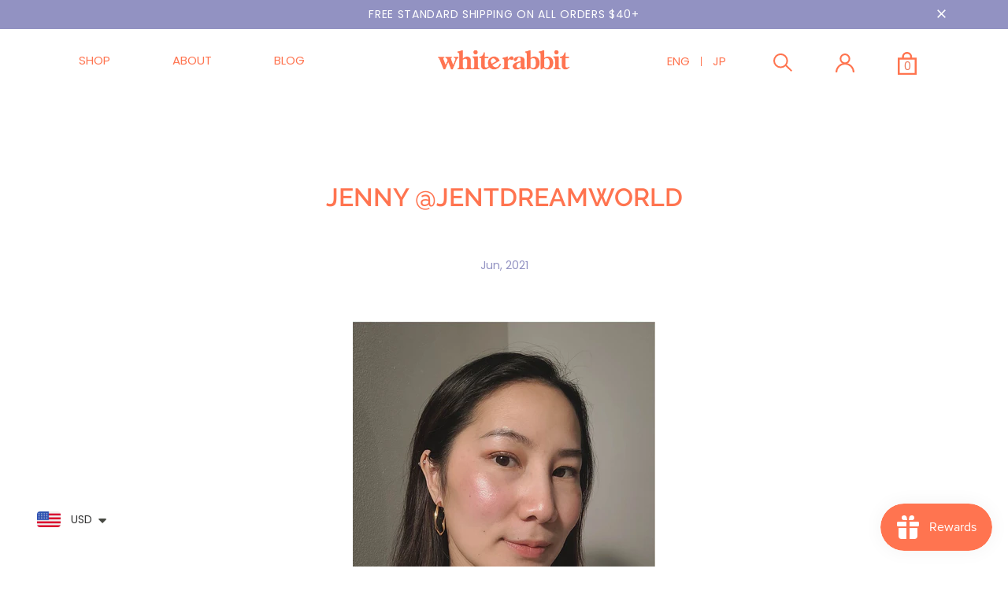

--- FILE ---
content_type: text/css
request_url: https://whiterabbit-beauty.com/cdn/shop/t/19/assets/faq.css?v=48534660125539787771676351982
body_size: -179
content:
.Container{padding:0 40px}.PageContent{margin:173px auto 50px;max-width:800px;padding:0}.PageLayout__Section+.PageLayout__Section{margin-left:80px}.Faq__Section{margin-bottom:54px;color:#ff744f;text-transform:uppercase;font-size:22px;font-weight:500}.Faq__Section~.Faq__Section{margin-top:170px}.Faq__Item{position:relative}.Faq__Item+.Faq__Item{margin-top:28px}.Faq__Icon{position:absolute;top:0;left:0;color:var(--text-color-light);transition:all .3s ease-in-out}.Faq__Icon svg{width:8px;height:10px;vertical-align:baseline}.Faq__Item[aria-expanded=true] .Faq__Icon{transform:rotate(90deg);color:var(--heading-color)}.Faq__ItemWrapper{padding-bottom:28px;border-bottom:1px solid #d7d7d7}.Faq__Question{display:block;width:100%;font-size:15px;text-align:left;background-color:#fff;border:0;padding:0 20px 0 0;position:relative;cursor:pointer}button.Faq__Question:after{content:"+";position:absolute;width:14px;height:14px;background-repeat:no-repeat;right:0;top:50%;font-size:15px;transform:translateY(-50%);line-height:14px}button.Faq__Question.active:after{content:"-"}.Faq__ItemWrapper .Faq__AnswerWrapper{display:none}.Faq__AnswerWrapper{transition:height .25s ease-in-out,visibility 0s ease-in-out .25s}.Faq__Item[aria-expanded=true] .Faq__AnswerWrapper{visibility:visible;transition:height .25s ease-in-out}.Faq__Answer{padding-top:37px;color:#ff744f;font-size:14px;word-break:break-word}.Faq__Item--lastOfSection .Faq__Answer{padding-bottom:0}@media screen and (max-width: 750px){.Container{padding:0 20px}.PageContent{margin-top:85px;margin-bottom:25px}.Faq__Section{margin-bottom:27px}.Faq__Item+.Faq__Item{margin-top:24px}.Faq__ItemWrapper{padding-bottom:24px}.Faq__Answer{padding-top:15px}.Faq__Section~.Faq__Section{margin-top:85px}.main-content .helpdesk{padding-bottom:85px}}
/*# sourceMappingURL=/cdn/shop/t/19/assets/faq.css.map?v=48534660125539787771676351982 */


--- FILE ---
content_type: text/css
request_url: https://whiterabbit-beauty.com/cdn/shop/t/19/assets/ui.css?v=25454992931171605511676351982
body_size: -122
content:
.navico{padding:28px 0 0}.newicon{position:relative;top:0;display:inline-block;background-repeat:no-repeat;background-size:100%}.search{width:24px;height:24px;background-image:url(Search.svg)}.account{width:24px;height:24px;background-image:url(Account.svg)}.cart{top:2px;width:24px;height:29px;background-image:url(Cart.svg)}.mbmenu{top:5px;width:22px;height:12px;background-image:url(m_menu.svg)}.snsico{display:block}.snsico+.tits{margin-left:50px}.navico a{display:block}.insta{top:0;width:28px;height:28px;background-image:url(insta.png)}.fb{top:0;width:28px;height:28px;background-image:url(fb.png)}.tw{top:0;width:28px;height:28px;background-image:url(tw.png)}.sns-region{font-size:15px;color:#ff7450}.sns-region+.sns-region{margin-left:50px}.tits{position:relative;top:-9px;display:inline-block;margin-right:10px}.navico+.navico{margin-left:55px}.snsico{display:inline-block}.snsico+.snsico{margin-left:10px}.snsico.gb-insta,.snsico.jp-insta{display:inline-block}@media (max-width: 1200px){.header-bottom{height:64px}.header-mb{padding-top:8px}.navico{padding:5px 0 0}.account,.search{width:18px;height:18px}.cart{width:16px;height:20px}.cart-icon .cartCount{display:none}.navico+.navico{margin-left:20px}.wrapper_header_04 .cart-icon,.wrapper_header_vertical .cart-icon{width:auto;padding-right:0}.header-mb .header-mb-left,.header-mb .header-mb-right{width:70px}.svg-mb{width:30px;margin:auto}.wrapper_header_04 .header-mb .header-mb-middle,.wrapper_header_vertical .header-mb .header-mb-middle{width:calc(100% - 140px);padding-left:0}.header-mb .header-mb-middle .header-logo{max-width:140px;margin-top:7px;padding:0}}
/*# sourceMappingURL=/cdn/shop/t/19/assets/ui.css.map?v=25454992931171605511676351982 */


--- FILE ---
content_type: text/css
request_url: https://whiterabbit-beauty.com/cdn/shop/t/19/assets/custom.css?v=164337552832164377281676382454
body_size: 2458
content:
p{line-height:1.5}@font-face{font-family:URWClarendonT Bold;font-weight:600;font-style:normal;src:local("URWClarendonT Bold"),url(39692_URWClarendonTBold.woff) format("woff")}@font-face{font-family:URWClarendonT Regular;font-weight:400;font-style:normal;src:local("URWClarendon Regular"),url(08649_Clarendon-Regular.woff) format("woff")}@font-face{font-family:Stolzl Regular;font-weight:500;font-style:normal;src:local("Stolzl Regular"),url(Stolzl-Book.woff) format("woff")}@font-face{font-family:Stolzl Medium;font-weight:400;font-style:normal;src:local("Stolzl Medium"),url(Stolzl-Medium.woff) format("woff")}body{font-family:Poppins,Roboto,apple-system,Segoe UI,Helvetica Neue,Arial,sans-serif,"Apple Color Emoji","Segoe UI Emoji",Segoe UI Symbol}.gth{font-family:Raleway,Roboto;font-weight:600!important;text-transform:uppercase}.cld{font-family:URWClarendonT Bold}.cldl{font-family:URWClarendonT Regular;font-weight:400}.rwy{font-family:Raleway;font-weight:600}.row{margin:0}.logo-img img{width:auto}.header-items.logoui{position:absolute;left:50%;transform:translate(-50%)}h1,h2,h3,h4,h5,h6{font-family:Raleway;font-weight:600}.home-slideshow .item,.lookbook-slideshow .item{height:calc(100vh - 80px)}@media (max-width: 1200px){.home-slideshow .item,.lookbook-slideshow .item{height:100%}}.site-nav .menu-lv-1>a,.site-nav .menu-mb-title{font-size:15px}.site-nav .menu-lv-2>a,.site-nav .mega-menu .mega-banner .title,.site-nav .mega-menu .product-item .btn{font-size:15px;font-weight:400}::-webkit-scrollbar{display:none}.pcimg{display:block}.moimg{display:none}@media (max-width: 750px){.pcimg{display:none}.moimg{display:block}}@media (min-width: 1200px){.header-lang-style2 .is-sticky .wrapper-navigation{box-shadow:0 0}body:not(.template-index) .header-lang-style2 .wrapper-navigation{box-shadow:0 0}.wrapper_header_04 .cart-icon .cartCount{top:35px;right:17px;color:#eb7353;background-color:transparent}.wrapper_header_04 .is-sticky .wrapper-header-bt{box-shadow:0 0}.wrapper_header_04 .cart-icon{width:40px;padding-left:0}.wrapper_header_04 .appentMb{flex:0}.site-nav .sub-menu-mobile{background:#ff7450}.site-nav .menu-lv-2>a,.site-nav .mega-menu .mega-banner .title,.site-nav .mega-menu .product-item .btn{color:#fff}.site-nav .menu-lv-2>a:hover{color:#fff6}.site-nav .mega-menu .menu-lv-2{margin-bottom:0}.site-nav .mega-menu .menu-lv-2>a{font-weight:400}.site-nav .mega-menu>.sub-menu-mobile{-webkit-transition:transform: translateY(0px);transform:translateY(0);box-shadow:0 0}.wrapper_header_04 .wrapper-header-bt{padding-top:0}.wrapper_header_04 .header-panel-bt .left-header{max-width:184px;padding:25px 0 0;flex:0 0 184px}.wrapper_header_04 .header-panel-bt .wrapper-navigation{max-width:500px;margin-top:0}}.addon .style_3 .container{margin-left:100px;padding:0}.addon .style_3 .container .row{display:table;width:100%}.addon .style_3 .container .col5{float:left;max-width:max-content;flex:0 0 0}@media (max-width: 1200px){.wrapper-body{overflow-x:hidden}#sticky-wrapper .container-fluid{padding-right:20px;padding-left:20px}}.main-menu .col-12{padding-right:0;padding-left:0}.menu-lv-2+.menu-lv-2{margin-left:75px}.wrapper_header_04 .site-nav .menu-lv-1{margin-right:0;margin-left:0}.wrapper_header_04 .site-nav .menu-lv-1+.menu-lv-1{margin-left:55px}.main-menu .site-nav .menu-lv-1>a{font-weight:500;padding:28px 10px;color:#ff7450}.wrapper_header_04 .site-nav .menu-lv-1:nth-child(1)>a{padding-left:0}.site-nav .menu-lv-1>a span:before{background-color:#ff7450}#mc_embed_signup .btn{border-color:transparent!important}.gal_tit{font-family:Raleway;font-size:22px;font-weight:600;padding:65px 0;text-transform:uppercase;color:#ff7450}.site-footer .footer-social{margin-bottom:15px}.footer-4 .logo-ft{margin-bottom:27px}.copyword{font-size:14px;line-height:30px;margin-top:5px;text-transform:uppercase;color:#fe7551}.site-footer .col-footer ul.extension{margin-top:15px}.site-footer .col-footer ul.extension li{font-size:14px;line-height:30px;color:#fe7551}.site-footer .col-footer ul.extension li+li{margin-top:15px}.site-footer .col-footer ul.extension li a{font-weight:400;text-decoration:underline;color:inherit}.site-footer .col-footer ul.extension li a span{font-weight:400}.links-col.linkbx{max-width:320px;margin-left:3.4%;padding:100px 0 0;flex:0 0 25%}.msgbx{min-width:290px;max-width:24%;margin-left:4.3%;padding:100px 0 0;flex:0 0 24%}.links-col.linkbx .col-footer{padding-right:0;padding-left:0}.site-footer .col-footer ul.extension.links{margin-top:0}.site-footer .col-footer ul.extension.links li{max-width:160px}.msgbx ul.extension li span.icobx{line-height:22px;position:relative;top:4px;display:inline-block;width:35px;height:22px;margin-right:10px;background-size:100%}.msgbx ul.extension li{font-size:14px;line-height:30px;text-transform:uppercase;color:#9292c2}.msgbx ul.extension li span.icobx.ico01{background-image:url(ftico01.png)}.msgbx ul.extension li span.icobx.ico02{background-image:url(ftico02.png)}.msgbx ul.extension li span.icobx.ico03{background-image:url(ftico03.png)}.msgbx ul.extension li+li{margin-top:15px}.footer-4 .newsleter-col{padding:100px 0 0}@media (min-width: 1200px){.footer-4 .newsleter-col{max-width:22%;flex:0 0 22%}}.site-footer .footer-newsletter .input-group-field{line-height:50px;width:calc(100% - 80px);min-width:calc(100% - 80px);height:50px;padding:0 0 0 10px;border-color:#ff7450}@media (max-width: 1400px){.site-footer .footer-newsletter .input-group-field{width:100%;min-width:0;max-width:100%;margin-right:0}.site-footer .newsletter .btn{width:100%}}@media (max-width: 750px){.site-footer .footer-newsletter .input-group-field{width:calc(100% - 70px);min-width:0;max-width:100%;margin-right:10px}.site-footer .newsletter .btn{width:60px}.footer-4 .footer-top{padding:50px 0 80px!important}}.site-footer .newsletter .btn{font-size:11px;line-height:50px;box-sizing:border-box;min-width:70px;height:50px;padding:0 5px;border-color:#ff7450;background:#ff7450}.site-footer .newsletter .btn:hover{color:#fff;border-color:#ff7450;background:#ff7450}.site-footer .footer-newsletter{margin-bottom:10px}.footer-4 .newsletter{margin-bottom:0}.footer-top .container-padd60{padding:0 160px}.footer-4 .store-location-col{padding:0}.newsletter_tit{font-size:14px;margin-bottom:20px;color:#fe7551}@media (max-width: 1810px){.footer-top .container-padd60{padding:0 100px}}@media (max-width: 1692px){.links-col.linkbx{margin-left:0}.footer-4 .newsleter-col{max-width:calc(42% - 200px);flex:0 0 calc(42% - 200px)}.msgbx{margin-left:0}}@media (max-width: 1200px){.footer-top .container-padd60{max-width:100%;padding:0 20px}}.ipt.slt{position:relative;width:100%;background:#ff7450}.ipt.slt:after{position:absolute;top:21px;right:20px;width:0;height:0;content:"";border-top:10px solid #fff;border-right:7px solid transparent;border-left:7px solid transparent}.ipt.slt select{font-size:14px;font-weight:500;line-height:50px;width:100%;height:50px;padding:0 10px;color:#fff;border-color:#ff7450;background:transparent}.footer-4 .footer-top{padding:130px 0 170px}#dropdown-cart .addresses-page .btn-edit-delete a.btn-continue,#dropdown-cart .addresses-page .btn-edit-delete a.btn-view-cart,#dropdown-cart .btn.btn-continue,#dropdown-cart .btn.btn-view-cart,#dropdown-cart .product-shop .groups-btn .btn-continue.wishlist,#dropdown-cart .product-shop .groups-btn .btn-view-cart.wishlist,#dropdown-cart .product-shop .shopify-payment-button .btn-continue.shopify-payment-button__button,#dropdown-cart .product-shop .shopify-payment-button .btn-view-cart.shopify-payment-button__button,#dropdown-cart .tabs__product-page .spr-container .btn-continue.spr-summary-actions-newreview,#dropdown-cart .tabs__product-page .spr-container .btn-view-cart.spr-summary-actions-newreview,.addresses-page .btn-edit-delete #dropdown-cart a.btn-continue,.addresses-page .btn-edit-delete #dropdown-cart a.btn-view-cart,.product-shop .groups-btn #dropdown-cart .btn-continue.wishlist,.product-shop .groups-btn #dropdown-cart .btn-view-cart.wishlist,.product-shop .shopify-payment-button #dropdown-cart .btn-continue.shopify-payment-button__button,.product-shop .shopify-payment-button #dropdown-cart .btn-view-cart.shopify-payment-button__button,.tabs__product-page .spr-container #dropdown-cart .btn-continue.spr-summary-actions-newreview,.tabs__product-page .spr-container #dropdown-cart .btn-view-cart.spr-summary-actions-newreview{font-size:14px;font-weight:500;line-height:42px;height:44px;padding:0;color:#fff;border-color:#ff7450;background:#ff7450}.col-md-2{max-width:50%;flex:0 0 50%}.header-bottom{background-color:#fff!important}.halo-modal .halo-modal-content .close{background:#ff7450}.qty-group input{background:#fff!important}.addresses-page .btn-edit-delete .ajax-success-modal.ajax-success-normal .actions a,.ajax-success-modal.ajax-success-normal .actions .addresses-page .btn-edit-delete a,.ajax-success-modal.ajax-success-normal .actions .btn,.ajax-success-modal.ajax-success-normal .actions .product-shop .groups-btn .wishlist,.ajax-success-modal.ajax-success-normal .actions .product-shop .shopify-payment-button .shopify-payment-button__button,.ajax-success-modal.ajax-success-normal .actions .tabs__product-page .spr-container .spr-summary-actions-newreview,.product-shop .groups-btn .ajax-success-modal.ajax-success-normal .actions .wishlist,.product-shop .shopify-payment-button .ajax-success-modal.ajax-success-normal .actions .shopify-payment-button__button,.tabs__product-page .spr-container .ajax-success-modal.ajax-success-normal .actions .spr-summary-actions-newreview{border-color:transparent}.product-shop .product-title{font-size:30px;font-weight:600;line-height:40px;margin-bottom:35px;text-transform:uppercase}.product-shop .spr-badge{margin-bottom:20px}.product-shop .product-title:hover{color:#ff7450}.product-shop .prices{font-size:18px;font-weight:500;margin-bottom:30px;color:#ff7450}.product-template .container .pro-page{margin:0}@media (min-width: 1200px){.product-template .container{max-width:100%;padding:0}.product_top,.product_bottom ul.list-tabs{max-width:1200px;margin:auto}}.product_bottom ul.list-tabs{position:relative;border-bottom:0}.product_bottom ul.list-tabs:before{position:absolute;bottom:0;width:100%;height:1px;content:"";background:#e6e6e6;lefT:-50%}.product_bottom ul.list-tabs:after{position:absolute;right:-50%;bottom:0;width:100%;height:1px;content:"";background:#e6e6e6}.product_bottom .wrapper-tab-content{margin:120px auto 0}@media (max-width: 750px){.product_bottom{overflow-x:visible!important}.product_bottom .wrapper-tab-content{margin:00px auto 0}.product_bottom .wrapper-tab-content .tab-content{margin-left:-20px;margin-right:-20px}}.product_bottom .wrapper-tab-content .innerbx{max-width:100%;text-align:center}.product_bottom .wrapper-tab-content .innerbx .imgbx{margin:auto auto 0;text-align:center}.product_bottom{overflow-x:hidden}.product_bottom .wrapper-tab-content .innerbx .infobx{max-width:1200px;margin:auto;text-transform:none}.innerbx .imgbx+.infobx{margin-top:40px}.innerbx .infobx+.infobx{margin-top:40px}.product_bottom .wrapper-tab-content .innerbx .infobx h3{font-size:22px;font-weight:500;line-height:30px;margin-bottom:30px;color:#ff7450}.product_bottom .wrapper-tab-content .innerbx .infobx p{font-family:Poppins,Roboto;font-size:14px;font-weight:400;line-height:24px;text-align:center;color:#ff7450}.innerbx .gth .custom-color-product-des h3,.custom-color-product-des p{color:#f16c85!important}.product-template .breadcrumb{display:none}.product.product-default{padding-top:90px}@media (max-width: 767px){.product.product-default{padding-top:0}.product-photos{padding:0}.template-product .tabs__product-page .spr-container .spr-summary{padding:0 20px}.footer-4 .footer-top{padding:50px 0 80px}.innerbx.gth.custom-margin{margin-left:20px;margin-right:20px}.product_bottom .wrapper-tab-content .innerbx,.product_bottom .wrapper-tab-content .innerbx .infobx p{text-align:left}.product_bottom .wrapper-tab-content .innerbx .infobx h3{margin-bottom:5px}}.list-collections .col-main,.halo-product-content .pro-page .col-main{padding-right:0;padding-left:0}.product-shop .shopify-payment-button .shopify-payment-button__button{border:0;border-color:#ff7450}.sticky_form .sticky-add-to-cart{font-family:initial;font-size:14px}.size-chart-open-popup{display:none}#shopify-product-reviews{max-width:1200px;margin:auto}@media (max-width: 1200px){.wrapper_header_04 .site-nav .menu-lv-1:nth-child(1)>a{padding-left:0}.wrapper-navigation .mb-area{margin:0}.addon .style_3 .container{margin-left:0;padding:0}.addon .style_3 .container .col5{display:table;float:none;width:100%;flex:0 0 100%}.main-menu .site-nav .menu-lv-1>a{padding:15px 10px 15px 20px}.wrapper_header_04 .site-nav .menu-lv-1+.menu-lv-1{margin-left:0}.menu-lv-2+.menu-lv-2{margin-left:0}.footer-4 .footer-top{padding:50px 0 80px}.container-padd60{padding:0 20px}.container-padd60 .row{margin-right:0;margin-left:0}.store-location-col{padding:0}.links-col.linkbx{max-width:100%;margin-left:0;padding:0;flex:0 0 100%}.links-col.linkbx .col-footer{max-width:50%}.msgbx{max-width:50%;margin-left:0;padding:10px 0 0;flex:0 0 50%}.footer-4 .newsleter-col{max-width:50%;padding:10px 0 0;flex:0 0 50%}}@media (max-width: 767px){.brands-slider .slick-arrow.slick-prev,.home-instagram .slick-arrow.slick-prev,.slick-arrow.slick-prev{left:20px}.brands-slider .slick-arrow.slick-next,.home-instagram .slick-arrow.slick-next,.slick-arrow.slick-next{right:20px}.brands-slider .slick-arrow.slick-prev,.brands-slider .slick-arrow.slick-next{top:35%}.ftsc{flex:0 0 100%}#back-top{z-index:9999;right:20px;bottom:100px}.msgbx{max-width:100%;margin-left:0;padding:10px 0 0;flex:0 0 100%}.footer-4 .newsleter-col{max-width:100%;padding:10px 0 0;flex:0 0 100%}.footer-4 .newsletter{max-width:100%}.footer-4 .footer-top{padding:50px 0 80px!important}}.main-content input[type=email],.main-content input[type=password],.main-content input[type=tel],.main-content input[type=text],.main-content textarea{border:0;background:#f7f7f7}@media (max-width: 767px){.main-content input[type=email],.main-content input[type=password],.main-content input[type=tel],.main-content input[type=text],.main-content textarea{max-width:100%}}label{color:#3b3b3b}#back-top a{background:#9292c2}.custom-acc-page .box-title{font-family:Raleway,Roboto;font-weight:600;text-transform:uppercase}.custom-acc-page .btn-2{color:#ff7450;border-color:#ff7450;background:transparent}#privacy-policy p,#terms-amp-conditions p{font-family:Poppins;font-size:14px;font-weight:400;line-height:22px;color:#9292c2}.page-tpl .page-header h2{font-size:22px;font-weight:600;margin-top:140px}.page-tpl .rte h4{font-family:Poppins;font-size:14px;font-weight:600;color:#9292c2}.page-tpl .rte h4+p{margin-top:35px}.custom-acc-page .last a{color:#aaa}.mbsearch{display:none}@media (max-width: 1200px){.jas-mb-style{padding:30px 20px 0;background:#fff}.site-nav .sub-menu-mobile{position:relative;height:auto;padding:0;transform:translate(0);background:#fff}.site-nav .menu-mb-title{display:none}.site-nav .menu-lv-2{border-bottom:0 solid #ebebeb}.wrapper_header_04 .site-nav .menu-lv-1{padding:25px 0;border-bottom:0}.wrapper_header_04 .site-nav .menu-lv-1+.menu-lv-1{border-top:1px solid #eee}.menu__moblie i.fa{display:none}.mbsearch{display:block!important}.main-menu .site-nav .menu-lv-1>a{font-family:Raleway,Roboto;font-weight:600!important;padding:0;text-transform:uppercase;color:#ff7450}.site-nav .menu-lv-2>a,.site-nav .mega-menu .mega-banner .title,.site-nav .mega-menu .product-item .btn{font-size:12px;font-weight:400;color:#9292c2}.site-nav .menu-lv-2>a{padding:0 0 0 25px}.site-nav .menu-lv-2+.menu-lv-2{margin-top:15px}.site-nav .mega-menu .menu-lv-2>a{font-weight:400}.site-nav .menu-lv-2:hover>a{color:#9292c2}.site-nav .menu-lv-1:hover{background-color:#fff}.jas-mb-style .site-nav-dropdown .row{margin-top:15px}.site-nav .sub-menu-mobile{width:calc(100vw - 60px)}.addon .style_3 .container{width:100%}.search-mb{position:relative;left:3px}.close-menu-mb.menu-open{background:#ff7450}}.ajax-error-modal .modal-inner{background:#ff7450}.halo-modal .halo-modal-content{background:#fff}.ajax-success-modal.ajax-success-normal .ajax-left{max-width:120px;margin-top:-5px;padding-right:20px;-webkit-box-flex:0;-ms-flex:0 0 84px;flex:0 0 120px}.ajax-success-modal.ajax-success-normal .ajax-right{width:-moz-calc(100% - 120px);width:-webkit-calc(100% - 120px);width:-ms-calc(100% - 120px);width:calc(100% - 120px);-webkit-box-flex:0;-ms-flex:0 0 calc(100% - 120px);flex:0 0 calc(100% - 120px)}.ajax-product-image{max-width:100%!important;border:1px solid #eee}.rvbx{width:100%;max-width:1200px;margin:auto}.halo-modal .halo-modal-body #mailchimp-email-subscibe{display:none}a.close{color:#fff}.related-products{max-width:1200px;margin:auto}
/*# sourceMappingURL=/cdn/shop/t/19/assets/custom.css.map?v=164337552832164377281676382454 */


--- FILE ---
content_type: image/svg+xml
request_url: https://whiterabbit-beauty.com/cdn/shop/t/19/assets/Cart.svg
body_size: -760
content:
<svg id="Cart" xmlns="http://www.w3.org/2000/svg" width="19.35" height="23.563" viewBox="0 0 19.35 23.563">
  <defs>
    <style>
      .cls-1 {
        fill: #fff;
        stroke: #ff744f;
        stroke-width: 2px;
        fill-rule: evenodd;
      }
    </style>
  </defs>
  <path id="타원_1_복사_3" data-name="타원 1 복사 3" class="cls-1" d="M2186.1,33.3a4.2,4.2,0,1,1-4.24,4.2A4.225,4.225,0,0,1,2186.1,33.3Z" transform="translate(-2176.56 -32.313)"/>
  <path id="사각형_3" data-name="사각형 3" class="cls-1" d="M2177.55,39.2h17.35V54.89h-17.35V39.2Z" transform="translate(-2176.56 -32.313)"/>
</svg>


--- FILE ---
content_type: image/svg+xml
request_url: https://whiterabbit-beauty.com/cdn/shop/t/19/assets/Search.svg
body_size: -368
content:
<svg id="Search" xmlns="http://www.w3.org/2000/svg" width="23.35" height="22.438" viewBox="0 0 23.35 22.438">
  <defs>
    <style>
      .cls-1, .cls-2 {
        fill: #fff;
        stroke: #ff744f;
        stroke-width: 2px;
      }

      .cls-2 {
        fill-rule: evenodd;
      }
    </style>
  </defs>
  <circle id="타원_1" data-name="타원 1" class="cls-1" cx="9.08" cy="9" r="8.08"/>
  <path id="모양_1" data-name="모양 1" class="cls-2" d="M2037.74,55.054l-7.7-7.623" transform="translate(-2015.09 -33.313)"/>
</svg>


--- FILE ---
content_type: text/javascript
request_url: https://whiterabbit-beauty.com/cdn/shop/t/19/assets/faq.js?v=49088147824229679311676351982
body_size: -466
content:
$(document).ready(function(){var $faqBtn=$(".Faq__Question"),$faqParent=$(".Faq__ItemWrapper");$faqBtn.click(function(){var $_thisBtn=$(this),$_thisPr=$(this).parent();$_thisBtn.hasClass("active")==1?($_thisBtn.removeClass("active"),$_thisBtn.siblings(".Faq__AnswerWrapper").fadeOut("fast")):($_thisBtn.addClass("active"),$_thisBtn.siblings(".Faq__AnswerWrapper").fadeIn("fast"))})});
//# sourceMappingURL=/cdn/shop/t/19/assets/faq.js.map?v=49088147824229679311676351982


--- FILE ---
content_type: text/javascript
request_url: https://whiterabbit-beauty.com/cdn/shop/t/19/assets/weglot_add.js?v=56912126140600095191676351982
body_size: -537
content:
$(document).ready(function(){var $weglotSelectFt=$(".wgft select");$weglotSelectFt.change(function(){var _thistrValue=$(this).val();_thistrValue==="wgus"?Weglot.switchTo("en"):_thistrValue==="wgjp"&&Weglot.switchTo("ja")})});function wgenfn(){Weglot.switchTo("en"),$('.wgft select option[value="wgus"]').prop("selected",!0)}function wgjafn(){Weglot.switchTo("ja"),$('.wgft select option[value="wgjp"]').prop("selected",!0)}
//# sourceMappingURL=/cdn/shop/t/19/assets/weglot_add.js.map?v=56912126140600095191676351982


--- FILE ---
content_type: image/svg+xml
request_url: https://whiterabbit-beauty.com/cdn/shop/t/19/assets/Account.svg
body_size: -726
content:
<svg id="Account" xmlns="http://www.w3.org/2000/svg" width="22.84" height="22.719" viewBox="0 0 22.84 22.719">
  <defs>
    <style>
      .cls-1 {
        fill: #fff;
        stroke: #ff744f;
        stroke-width: 2px;
        fill-rule: evenodd;
      }
    </style>
  </defs>
  <path id="타원_1_복사" data-name="타원 1 복사" class="cls-1" d="M2107.21,34.2a5.38,5.38,0,1,1-5.43,5.379A5.413,5.413,0,0,1,2107.21,34.2Z" transform="translate(-2095.78 -33.219)"/>
  <path id="타원_1_복사_2" data-name="타원 1 복사 2" class="cls-1" d="M2096.78,55.929a10.425,10.425,0,0,1,20.85,0" transform="translate(-2095.78 -33.219)"/>
</svg>
